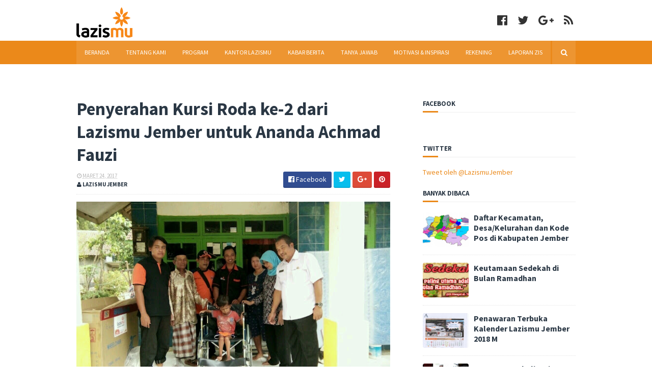

--- FILE ---
content_type: text/javascript; charset=UTF-8
request_url: https://berita.lazismujember.org/feeds/posts/default/-/Program?alt=json-in-script&max-results=3&callback=jQuery11100041785555089646875_1766334240170&_=1766334240171
body_size: 2293
content:
// API callback
jQuery11100041785555089646875_1766334240170({"version":"1.0","encoding":"UTF-8","feed":{"xmlns":"http://www.w3.org/2005/Atom","xmlns$openSearch":"http://a9.com/-/spec/opensearchrss/1.0/","xmlns$blogger":"http://schemas.google.com/blogger/2008","xmlns$georss":"http://www.georss.org/georss","xmlns$gd":"http://schemas.google.com/g/2005","xmlns$thr":"http://purl.org/syndication/thread/1.0","id":{"$t":"tag:blogger.com,1999:blog-9110491562645393243"},"updated":{"$t":"2025-09-18T20:48:47.722+07:00"},"category":[{"term":"Kabar Berita"},{"term":"Program"},{"term":"Kemanusiaan"},{"term":"Tanya Jawab"},{"term":"Qurban"},{"term":"Motivasi Inspirasi"},{"term":"Laporan"},{"term":"KLL se-Jember"},{"term":"Temuan \u0026 Kehilangan"},{"term":"Kisah Nyata"},{"term":"Tentang Kami"},{"term":"covid-19"},{"term":"Video Kompetisi"},{"term":"berita kehilangan"}],"title":{"type":"text","$t":"lazismujember"},"subtitle":{"type":"html","$t":""},"link":[{"rel":"http://schemas.google.com/g/2005#feed","type":"application/atom+xml","href":"https:\/\/berita.lazismujember.org\/feeds\/posts\/default"},{"rel":"self","type":"application/atom+xml","href":"https:\/\/www.blogger.com\/feeds\/9110491562645393243\/posts\/default\/-\/Program?alt=json-in-script\u0026max-results=3"},{"rel":"alternate","type":"text/html","href":"https:\/\/berita.lazismujember.org\/search\/label\/Program"},{"rel":"hub","href":"http://pubsubhubbub.appspot.com/"},{"rel":"next","type":"application/atom+xml","href":"https:\/\/www.blogger.com\/feeds\/9110491562645393243\/posts\/default\/-\/Program\/-\/Program?alt=json-in-script\u0026start-index=4\u0026max-results=3"}],"author":[{"name":{"$t":"Lazismu Jember"},"uri":{"$t":"http:\/\/www.blogger.com\/profile\/01421180264355202348"},"email":{"$t":"noreply@blogger.com"},"gd$image":{"rel":"http://schemas.google.com/g/2005#thumbnail","width":"32","height":"32","src":"\/\/blogger.googleusercontent.com\/img\/b\/R29vZ2xl\/AVvXsEimwap2KGXxGF5hLxtgmjqxUpo-JWjvDprMfScilFsKKPWWQ86HpU0KFaMdt1cXwooQyoHRrfeohqzZ5Zh4W83ue4iSic2gDfLWTiXLfkiqArbK_DWh7THH7jwOs3SJC5Y\/s220\/8e05e8e0-6736-466e-9937-4d8f989526f4.jpeg"}}],"generator":{"version":"7.00","uri":"http://www.blogger.com","$t":"Blogger"},"openSearch$totalResults":{"$t":"133"},"openSearch$startIndex":{"$t":"1"},"openSearch$itemsPerPage":{"$t":"3"},"entry":[{"id":{"$t":"tag:blogger.com,1999:blog-9110491562645393243.post-8107073135764268788"},"published":{"$t":"2025-01-09T14:33:00.000+07:00"},"updated":{"$t":"2025-01-09T14:33:00.228+07:00"},"category":[{"scheme":"http://www.blogger.com/atom/ns#","term":"Kabar Berita"},{"scheme":"http://www.blogger.com/atom/ns#","term":"Program"}],"title":{"type":"text","$t":"Lazismu Jember Support SMAMSA FEST 2024: Bazar Murah SMA Muhammadiyah 1 Rambipuji"},"summary":{"type":"text","$t":"\u0026nbsp;\u0026nbsp;Jember – Dalam rangka menyemarakkan Persiapan Penerimaan Peserta Didik Baru (PPDB) tahun 2025, SMA Muhammadiyah 1 Rambipuji (SMAMSA) menggelar acara tahunan bertajuk SMAMSA FEST 2024. Acara ini akan berlangsung pada 23-25 Januari 2025 dan dikemas dengan berbagai kegiatan menarik, salah satunya adalah bazar murah yang didukung oleh Lazismu Jember.Dukungan Lazismu Jember diwujudkan "},"link":[{"rel":"edit","type":"application/atom+xml","href":"https:\/\/www.blogger.com\/feeds\/9110491562645393243\/posts\/default\/8107073135764268788"},{"rel":"self","type":"application/atom+xml","href":"https:\/\/www.blogger.com\/feeds\/9110491562645393243\/posts\/default\/8107073135764268788"},{"rel":"alternate","type":"text/html","href":"https:\/\/berita.lazismujember.org\/2025\/01\/lazismu-jember-support-smamsa-fest-2024.html","title":"Lazismu Jember Support SMAMSA FEST 2024: Bazar Murah SMA Muhammadiyah 1 Rambipuji"}],"author":[{"name":{"$t":"Lazismu Jember"},"uri":{"$t":"http:\/\/www.blogger.com\/profile\/01421180264355202348"},"email":{"$t":"noreply@blogger.com"},"gd$image":{"rel":"http://schemas.google.com/g/2005#thumbnail","width":"32","height":"32","src":"\/\/blogger.googleusercontent.com\/img\/b\/R29vZ2xl\/AVvXsEimwap2KGXxGF5hLxtgmjqxUpo-JWjvDprMfScilFsKKPWWQ86HpU0KFaMdt1cXwooQyoHRrfeohqzZ5Zh4W83ue4iSic2gDfLWTiXLfkiqArbK_DWh7THH7jwOs3SJC5Y\/s220\/8e05e8e0-6736-466e-9937-4d8f989526f4.jpeg"}}],"georss$featurename":{"$t":"Kp. Using, Jemberlor, Kec. Patrang, Kabupaten Jember, Jawa Timur 68118, Indonesia"},"georss$point":{"$t":"-8.1666135 113.7058112"},"georss$box":{"$t":"-36.476847336178849 78.5495612 20.143620336178845 148.8620612"}},{"id":{"$t":"tag:blogger.com,1999:blog-9110491562645393243.post-412359917630211233"},"published":{"$t":"2022-06-07T11:19:00.003+07:00"},"updated":{"$t":"2022-06-07T11:34:58.292+07:00"},"category":[{"scheme":"http://www.blogger.com/atom/ns#","term":"Kabar Berita"},{"scheme":"http://www.blogger.com/atom/ns#","term":"Program"},{"scheme":"http://www.blogger.com/atom/ns#","term":"Qurban"}],"title":{"type":"text","$t":" #WISWAYAHE QURBAN BERKEMAJUAN DI LAZISMU JEMBER"},"summary":{"type":"text","$t":"#WisWayahe Qurban Kemasan Rendangmu di Lazismu. Begitu pesan dari bapak Bupati Jember, Ir. H. Hendy Siswanto. Inovasi berkemajuan yang keren, luar biasa dan dapat dipastikan halal.Untuk itu, Lazismu Jember siap menerima dan menyalurkan amanah Qurban agar selanjutnya diolah menjadi daging qurban kemasan dalam bentuk rendang.Ayo buruan Qurban di Lazismu Jember melalui:Transfer keBank Muamalat - "},"link":[{"rel":"edit","type":"application/atom+xml","href":"https:\/\/www.blogger.com\/feeds\/9110491562645393243\/posts\/default\/412359917630211233"},{"rel":"self","type":"application/atom+xml","href":"https:\/\/www.blogger.com\/feeds\/9110491562645393243\/posts\/default\/412359917630211233"},{"rel":"alternate","type":"text/html","href":"https:\/\/berita.lazismujember.org\/2022\/06\/wiswayahe-qurban-berkemajuan-di-lazismu.html","title":" #WISWAYAHE QURBAN BERKEMAJUAN DI LAZISMU JEMBER"}],"author":[{"name":{"$t":"Lazismu Jember"},"uri":{"$t":"http:\/\/www.blogger.com\/profile\/01421180264355202348"},"email":{"$t":"noreply@blogger.com"},"gd$image":{"rel":"http://schemas.google.com/g/2005#thumbnail","width":"32","height":"32","src":"\/\/blogger.googleusercontent.com\/img\/b\/R29vZ2xl\/AVvXsEimwap2KGXxGF5hLxtgmjqxUpo-JWjvDprMfScilFsKKPWWQ86HpU0KFaMdt1cXwooQyoHRrfeohqzZ5Zh4W83ue4iSic2gDfLWTiXLfkiqArbK_DWh7THH7jwOs3SJC5Y\/s220\/8e05e8e0-6736-466e-9937-4d8f989526f4.jpeg"}}],"media$thumbnail":{"xmlns$media":"http://search.yahoo.com/mrss/","url":"https:\/\/img.youtube.com\/vi\/C0MmR4smYJI\/default.jpg","height":"72","width":"72"}},{"id":{"$t":"tag:blogger.com,1999:blog-9110491562645393243.post-7400619943066161011"},"published":{"$t":"2021-06-11T14:36:00.002+07:00"},"updated":{"$t":"2021-06-11T14:36:39.296+07:00"},"category":[{"scheme":"http://www.blogger.com/atom/ns#","term":"Kabar Berita"},{"scheme":"http://www.blogger.com/atom/ns#","term":"Program"},{"scheme":"http://www.blogger.com/atom/ns#","term":"Qurban"}],"title":{"type":"text","$t":"Ustad Adi Hidayat Ajak Masyarakat Indonesia Berqurban Melalui Lazismu"},"summary":{"type":"text","$t":"Lazismu.org - Ustadz Adi Hidayat (UAH) mengajak masyarakat Indonesia berqurban melalui Lazismu.\"Saya ingin mengajak kepada teman-teman semua untuk bersama-sama berkontribusi memberikan kebahagiaan kepada rakyat Palestina melalui Lazismu, Lazis Muhammadiyah,\" ujar Ustadz Adi.Menurutnya, dalam keadaan perang, masyarakat Palestina tidak bisa merasakan nikmatnya hari raya idul adha. Padahal, "},"link":[{"rel":"edit","type":"application/atom+xml","href":"https:\/\/www.blogger.com\/feeds\/9110491562645393243\/posts\/default\/7400619943066161011"},{"rel":"self","type":"application/atom+xml","href":"https:\/\/www.blogger.com\/feeds\/9110491562645393243\/posts\/default\/7400619943066161011"},{"rel":"alternate","type":"text/html","href":"https:\/\/berita.lazismujember.org\/2021\/06\/ustad-adi-hidayat-ajak-masyarakat.html","title":"Ustad Adi Hidayat Ajak Masyarakat Indonesia Berqurban Melalui Lazismu"}],"author":[{"name":{"$t":"Lazismu Jember"},"uri":{"$t":"http:\/\/www.blogger.com\/profile\/01421180264355202348"},"email":{"$t":"noreply@blogger.com"},"gd$image":{"rel":"http://schemas.google.com/g/2005#thumbnail","width":"32","height":"32","src":"\/\/blogger.googleusercontent.com\/img\/b\/R29vZ2xl\/AVvXsEimwap2KGXxGF5hLxtgmjqxUpo-JWjvDprMfScilFsKKPWWQ86HpU0KFaMdt1cXwooQyoHRrfeohqzZ5Zh4W83ue4iSic2gDfLWTiXLfkiqArbK_DWh7THH7jwOs3SJC5Y\/s220\/8e05e8e0-6736-466e-9937-4d8f989526f4.jpeg"}}],"media$thumbnail":{"xmlns$media":"http://search.yahoo.com/mrss/","url":"https:\/\/blogger.googleusercontent.com\/img\/b\/R29vZ2xl\/AVvXsEj05AdKpXGwxR_iuc7OaO8HJUt8pNNOi9iC7tWj7WbKDD9_ZGygyLdKvNSL9TZuQ5tUih3q4SlB-Q6j9rZ-14nqaNgpSQWNK7nNPXr1nw-oJlbdeV6l2zVFMpXUxprbQufQGVg6eIdTr_Q\/s72-w640-h356-c\/images-%252855%2529.jpeg","height":"72","width":"72"}}]}});